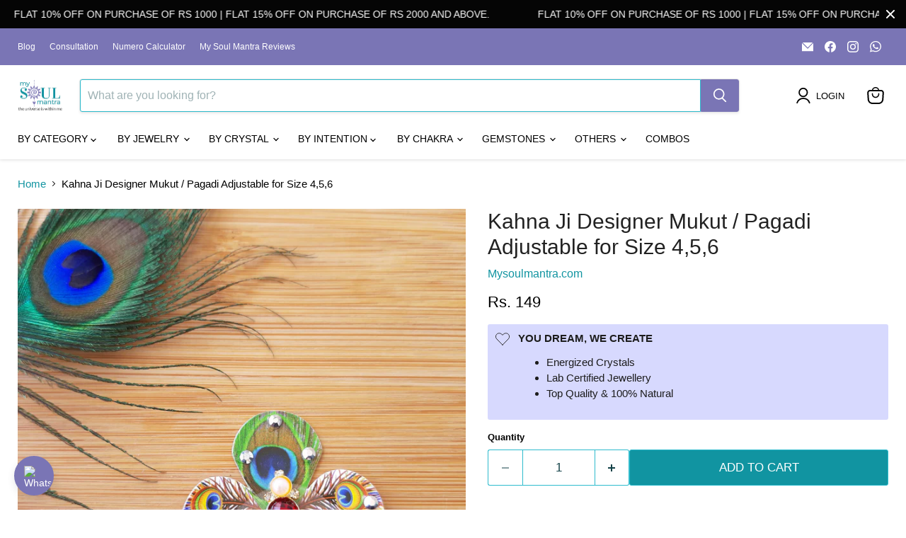

--- FILE ---
content_type: text/html; charset=utf-8
request_url: https://www.mysoulmantra.com/collections/all/products/kahna-ji-designer-adjustable-mukut-pagadi-size-no-4-5-6?view=recently-viewed
body_size: 750
content:










  









<div
  class="productgrid--item  imagestyle--natural      productitem--emphasis  product-recently-viewed-card    show-actions--mobile"
  data-product-item
  data-product-quickshop-url="/collections/all/products/kahna-ji-designer-adjustable-mukut-pagadi-size-no-4-5-6"
  
    data-recently-viewed-card
  
>
  <div class="productitem" data-product-item-content>
    
    
    
    

    

    

    <div class="productitem__container">
      <div class="product-recently-viewed-card-time" data-product-handle="kahna-ji-designer-adjustable-mukut-pagadi-size-no-4-5-6">
      <button
        class="product-recently-viewed-card-remove"
        aria-label="close"
        data-remove-recently-viewed
      >
        


                                                                        <svg class="icon-remove "    aria-hidden="true"    focusable="false"    role="presentation"    xmlns="http://www.w3.org/2000/svg" width="10" height="10" viewBox="0 0 10 10" xmlns="http://www.w3.org/2000/svg">      <path fill="currentColor" d="M6.08785659,5 L9.77469752,1.31315906 L8.68684094,0.225302476 L5,3.91214341 L1.31315906,0.225302476 L0.225302476,1.31315906 L3.91214341,5 L0.225302476,8.68684094 L1.31315906,9.77469752 L5,6.08785659 L8.68684094,9.77469752 L9.77469752,8.68684094 L6.08785659,5 Z"></path>    </svg>                                              

      </button>
    </div>

      <div class="productitem__image-container">
        <a
          class="productitem--image-link"
          href="/collections/all/products/kahna-ji-designer-adjustable-mukut-pagadi-size-no-4-5-6"
          tabindex="-1"
          data-product-page-link
        >
          <figure
            class="productitem--image"
            data-product-item-image
            
              style="--product-grid-item-image-aspect-ratio: 1.0;"
            
          >
            
              
              

  
    <noscript data-rimg-noscript>
      <img
        
          src="//www.mysoulmantra.com/cdn/shop/products/20210122_120153_512x512.jpg?v=1611316623"
        

        alt=""
        data-rimg="noscript"
        srcset="//www.mysoulmantra.com/cdn/shop/products/20210122_120153_512x512.jpg?v=1611316623 1x, //www.mysoulmantra.com/cdn/shop/products/20210122_120153_1024x1024.jpg?v=1611316623 2x, //www.mysoulmantra.com/cdn/shop/products/20210122_120153_1536x1536.jpg?v=1611316623 3x, //www.mysoulmantra.com/cdn/shop/products/20210122_120153_1597x1597.jpg?v=1611316623 3.12x"
        class="productitem--image-primary"
        
        
      >
    </noscript>
  

  <img
    
      src="//www.mysoulmantra.com/cdn/shop/products/20210122_120153_512x512.jpg?v=1611316623"
    
    alt=""

    
      data-rimg="lazy"
      data-rimg-scale="1"
      data-rimg-template="//www.mysoulmantra.com/cdn/shop/products/20210122_120153_{size}.jpg?v=1611316623"
      data-rimg-max="1600x1600"
      data-rimg-crop="false"
      
      srcset="data:image/svg+xml;utf8,<svg%20xmlns='http://www.w3.org/2000/svg'%20width='512'%20height='512'></svg>"
    

    class="productitem--image-primary"
    
    
  >



  <div data-rimg-canvas></div>


            

            



























  
  
  

  <span class="productitem__badge productitem__badge--sale"
    data-badge-sales
    style="display: none;"
  >
    <span data-badge-sales-range>
      
        
          Save <span data-price-percent-saved>0</span>%
        
      
    </span>
    <span data-badge-sales-single style="display: none;">
      
        Save <span data-price-percent-saved></span>%
      
    </span>
  </span>

            <span class="visually-hidden">Kahna Ji Designer Mukut / Pagadi Adjustable for Size 4,5,6</span>
          </figure>
        </a>
      </div><div class="productitem--info">
        
          
        

        
          






























<div class="price productitem__price ">
  
    <div
      class="price__compare-at visible"
      data-price-compare-container
    >

      
        <span class="money price__original" data-price-original></span>
      
    </div>


    
      
      <div class="price__compare-at--hidden" data-compare-price-range-hidden>
        
          <span class="visually-hidden">Original price</span>
          <span class="money price__compare-at--min" data-price-compare-min>
            Rs. 149
          </span>
          -
          <span class="visually-hidden">Original price</span>
          <span class="money price__compare-at--max" data-price-compare-max>
            Rs. 149
          </span>
        
      </div>
      <div class="price__compare-at--hidden" data-compare-price-hidden>
        <span class="visually-hidden">Original price</span>
        <span class="money price__compare-at--single" data-price-compare>
          
        </span>
      </div>
    
  

  <div class="price__current price__current--emphasize " data-price-container>

    

    
      
      
      <span class="money" data-price>
        Rs. 149
      </span>
    
    
  </div>

  
    
    <div class="price__current--hidden" data-current-price-range-hidden>
      
        <span class="money price__current--min" data-price-min>Rs. 149</span>
        -
        <span class="money price__current--max" data-price-max>Rs. 149</span>
      
    </div>
    <div class="price__current--hidden" data-current-price-hidden>
      <span class="visually-hidden">Current price</span>
      <span class="money" data-price>
        Rs. 149
      </span>
    </div>
  

  
    
    
    
    

    <div
      class="
        productitem__unit-price
        hidden
      "
      data-unit-price
    >
      <span class="productitem__total-quantity" data-total-quantity></span> | <span class="productitem__unit-price--amount money" data-unit-price-amount></span> / <span class="productitem__unit-price--measure" data-unit-price-measure></span>
    </div>
  

  
</div>


        

        <h2 class="productitem--title">
          <a href="/collections/all/products/kahna-ji-designer-adjustable-mukut-pagadi-size-no-4-5-6" data-product-page-link>
            Kahna Ji Designer Mukut / Pagadi Adjustable for Size 4,5,6
          </a>
        </h2>

        
          
            <span class="productitem--vendor">
              <!-- <a href="/collections/vendors?q=Mysoulmantra.com" title="Mysoulmantra.com">Mysoulmantra.com</a> -->
              Mysoulmantra.com
            </span>
          
        

        

        
          

          
            
          
        

        
          <div class="productitem--description">
            <p>
Designer Stone Mukut for Thakur Ji
Jarkan Stone Work
Size : 4,5,6
</p>

            
          </div>
        
      </div>

      
    </div>
  </div>

  
    <script type="application/json" data-quick-buy-settings>
      {
        "cart_redirection": false,
        "money_format": "Rs. {{amount_no_decimals}}"
      }
    </script>
  
</div>


--- FILE ---
content_type: text/javascript
request_url: https://cdn.shopify.com/extensions/019b932e-f177-77a4-8cd9-86ae93d3a9f6/production-shopgracias-extensions-401/assets/vizup_ultimate.min.js
body_size: -351
content:
export{Z as default}from"./VizupUltimate-f0316a3b.min.js";


--- FILE ---
content_type: text/javascript
request_url: https://cdn.shopify.com/extensions/019b932e-f177-77a4-8cd9-86ae93d3a9f6/production-shopgracias-extensions-401/assets/BannerSliderComponent-4ef84762.min.js
body_size: 3657
content:
import{S as e,i,s as t,e as n,x as o,w as s,F as a,m as l,n as p,b as u,o as r,y as c,p as d,a as _,D as m,t as v,E as g,j as f,z,r as h,A as w,l as b,q as y,C as x,J as $,I as k}from"./VizupUltimate-f0316a3b.min.js";import{e as j}from"./each-15deb9dd.min.js";import{a as S,b as q,m as E,d as I,e as P,u as T,h as A,f as O}from"./core-utils-1961a380.min.js";import C from"./embla-carousel.esm-a88b7fee.min.js";import{I as F,P as N,e as L,S as U,a as V,C as W,b as B}from"./Icon-cb84114c.min.js";function D(e){let i,t,o,a,p;return t=new F({props:{src:e[5]?U:V,size:"20",class:"vizup-text-white"}}),{c(){i=n("div"),s(t.$$.fragment),l(i,"class","banner-sound-toggle vizup-flex vizup-justify-center vizup-items-center vizup-w-12 vizup-h-12 vizup-rounded-[100%] vizup-cursor-pointer vizup-bg-black/30"),l(i,"role","presentation"),l(i,"aria-label","mute-unmute")},m(n,s){u(n,i,s),c(t,i,null),o=!0,a||(p=d(i,"click",e[6]),a=!0)},p(e,i){const n={};32&i&&(n.src=e[5]?U:V),t.$set(n)},i(e){o||(_(t.$$.fragment,e),o=!0)},o(e){v(t.$$.fragment,e),o=!1},d(e){e&&f(i),z(t),a=!1,p()}}}function J(e){let i,t,s,a=e[0].customisation_config.custom_title&&M(e),c=e[0].customisation_config.custom_caption&&R(e),d=e[0].customisation_config.shoppable_url&&e[0].customisation_config.shoppable_label&&G(e);return{c(){i=n("div"),a&&a.c(),t=o(),c&&c.c(),s=o(),d&&d.c(),l(i,"class","vizup-banner-content-overlay vizup-absolute vizup-top-1/2 vizup-left-1/2 vizup-transform vizup--translate-x-1/2 vizup--translate-y-1/2 vizup-z-20 vizup-text-center"),p(i,"transform","translate(-50%, -50%)")},m(e,n){u(e,i,n),a&&a.m(i,null),r(i,t),c&&c.m(i,null),r(i,s),d&&d.m(i,null)},p(e,n){e[0].customisation_config.custom_title?a?a.p(e,n):(a=M(e),a.c(),a.m(i,t)):a&&(a.d(1),a=null),e[0].customisation_config.custom_caption?c?c.p(e,n):(c=R(e),c.c(),c.m(i,s)):c&&(c.d(1),c=null),e[0].customisation_config.shoppable_url&&e[0].customisation_config.shoppable_label?d?d.p(e,n):(d=G(e),d.c(),d.m(i,null)):d&&(d.d(1),d=null)},d(e){e&&f(i),a&&a.d(),c&&c.d(),d&&d.d()}}}function M(e){let i,t,o=e[0].customisation_config.custom_title+"";return{c(){i=n("h3"),t=b(o),l(i,"class","vizup-banner-custom-title vizup-text-white vizup-font-semibold vizup-text-lg vizup-mb-2 vizup-drop-shadow-lg")},m(e,n){u(e,i,n),r(i,t)},p(e,i){1&i&&o!==(o=e[0].customisation_config.custom_title+"")&&y(t,o)},d(e){e&&f(i)}}}function R(e){let i,t,o=e[0].customisation_config.custom_caption+"";return{c(){i=n("p"),t=b(o),l(i,"class","vizup-banner-custom-caption vizup-text-white vizup-text-sm vizup-mb-3 vizup-drop-shadow-lg")},m(e,n){u(e,i,n),r(i,t)},p(e,i){1&i&&o!==(o=e[0].customisation_config.custom_caption+"")&&y(t,o)},d(e){e&&f(i)}}}function G(e){let i,t,o,s=e[0].customisation_config.shoppable_label+"";return{c(){i=n("a"),t=b(s),l(i,"href",o=e[0].customisation_config.shoppable_url),l(i,"target","_blank"),l(i,"rel","noopener noreferrer"),l(i,"class","vizup-banner-cta-button vizup-inline-block vizup-px-4 vizup-py-2 vizup-rounded-md vizup-font-medium vizup-text-sm vizup-transition-colors vizup-shadow-lg"),p(i,"background-color",e[2].brand_primary_color||"#000000"),p(i,"color",e[2].brand_secondary_color||"#ffffff")},m(e,n){u(e,i,n),r(i,t)},p(e,n){1&n&&s!==(s=e[0].customisation_config.shoppable_label+"")&&y(t,s),1&n&&o!==(o=e[0].customisation_config.shoppable_url)&&l(i,"href",o),4&n&&p(i,"background-color",e[2].brand_primary_color||"#000000"),4&n&&p(i,"color",e[2].brand_secondary_color||"#ffffff")},d(e){e&&f(i)}}}function H(e){let i,t,w,b,y,x,$,k,j,S,q,E,I,P,T,A;q=new F({props:{src:e[4]?N:L,size:"24",class:"vizup-text-white"}});let O=!e[2].hide_speaker_icon&&D(e),C=e[0].customisation_config&&(e[0].customisation_config.custom_title||e[0].customisation_config.custom_caption||e[0].customisation_config.shoppable_url)&&J(e);return{c(){i=n("div"),t=n("div"),w=n("video"),b=n("source"),x=n("track"),k=o(),j=n("div"),S=n("div"),s(q.$$.fragment),E=o(),O&&O.c(),I=o(),C&&C.c(),a(b.src,y=e[0].video_url)||l(b,"src",y),l(b,"type","video/mp4"),l(x,"kind","captions"),w.loop=!0,w.autoplay=!0,w.muted=$=!e[1]||e[5],w.playsInline=!0,l(w,"x-webkit-airplay","deny"),l(w,"disableremoteplayback","true"),l(w,"class","lazy vizup-relative"),p(w,"width","100%"),p(w,"border-radius",(e[2].border_radius??0)+"px"),p(w,"object-fit","contain"),l(w,"data-idx",e[3]),l(t,"role","presentation"),l(t,"data-idx",e[3]),l(t,"class","vizup-flex vizup-justify-center vizup-w-full vizup-h-full vizup-cursor-pointer"),l(S,"role","presentation"),l(S,"class","banner-play-toggle vizup-flex vizup-justify-center vizup-items-center vizup-w-12 vizup-h-12 vizup-rounded-[100%] vizup-cursor-pointer vizup-bg-black/30"),l(S,"aria-label","play-pause"),l(j,"class","banner-video-controls vizup-absolute vizup-bottom-4 vizup-left-4 vizup-right-4 vizup-flex vizup-justify-between vizup-items-end vizup-z-10"),l(i,"class","banner-video-slide embla__slide vizup-relative vizup-flex vizup-flex-col vizup-items-center"),p(i,"width",(e[2].width_percentage??100)+"%"),p(i,"height","100%"),p(i,"max-height",e[2].max_height_in_px?e[2].max_height_in_px+"px":"100%"),p(i,"border-radius",(e[2].border_radius??0)+"px")},m(n,o){u(n,i,o),r(i,t),r(t,w),r(w,b),r(w,x),r(i,k),r(i,j),r(j,S),c(q,S,null),r(j,E),O&&O.m(j,null),r(i,I),C&&C.m(i,null),P=!0,T||(A=[d(t,"click",e[6]),d(t,"keyup",e[6]),d(S,"click",e[7])],T=!0)},p(e,[n]){(!P||1&n&&!a(b.src,y=e[0].video_url))&&l(b,"src",y),(!P||34&n&&$!==($=!e[1]||e[5]))&&(w.muted=$),(!P||4&n)&&p(w,"border-radius",(e[2].border_radius??0)+"px"),(!P||8&n)&&l(w,"data-idx",e[3]),(!P||8&n)&&l(t,"data-idx",e[3]);const o={};16&n&&(o.src=e[4]?N:L),q.$set(o),e[2].hide_speaker_icon?O&&(m(),v(O,1,1,(()=>{O=null})),g()):O?(O.p(e,n),4&n&&_(O,1)):(O=D(e),O.c(),_(O,1),O.m(j,null)),e[0].customisation_config&&(e[0].customisation_config.custom_title||e[0].customisation_config.custom_caption||e[0].customisation_config.shoppable_url)?C?C.p(e,n):(C=J(e),C.c(),C.m(i,null)):C&&(C.d(1),C=null),(!P||4&n)&&p(i,"width",(e[2].width_percentage??100)+"%"),(!P||4&n)&&p(i,"max-height",e[2].max_height_in_px?e[2].max_height_in_px+"px":"100%"),(!P||4&n)&&p(i,"border-radius",(e[2].border_radius??0)+"px")},i(e){P||(_(q.$$.fragment,e),_(O),P=!0)},o(e){v(q.$$.fragment,e),v(O),P=!1},d(e){e&&f(i),z(q),O&&O.d(),C&&C.d(),T=!1,h(A)}}}function K(e,i,t){let{story:n={}}=i,{is_active_slide:o}=i,{widget_pk:s}=i,{settings:a}=i,{video_idx:l}=i,{is_playing:p}=i;let{is_muted:u=!0}=i;let r={};S.subscribe((e=>{r=e[s]}));const c=w();return e.$$set=e=>{"story"in e&&t(0,n=e.story),"is_active_slide"in e&&t(1,o=e.is_active_slide),"widget_pk"in e&&t(8,s=e.widget_pk),"settings"in e&&t(2,a=e.settings),"video_idx"in e&&t(3,l=e.video_idx),"is_playing"in e&&t(4,p=e.is_playing),"is_muted"in e&&t(5,u=e.is_muted)},[n,o,a,l,p,u,function(){c("event_toggle_mute");let e={shop_name:r.shop_name,widget_type:r.widget_type,widget_pk_name:r.widget_pk_name,widget_pk:r.widget_pk,wizup_sid:r.wizup_sid,video_pk:n.video_pk,event_type:"video_view",analytics_metadata:{href:window.location.href,templatename:r.templatename}};setTimeout((()=>{q(e)}),2e3)},function(){c("event_toggle_pause")},s,undefined,undefined]}class Q extends e{constructor(e){super(),i(this,e,K,H,t,{story:0,is_active_slide:1,widget_pk:8,settings:2,video_idx:3,is_playing:4,remaining_slides_to_show:9,is_muted:5,sliderable_banner:10})}get remaining_slides_to_show(){return this.$$.ctx[9]}get sliderable_banner(){return this.$$.ctx[10]}}function X(e,i,t){const n=e.slice();return n[25]=i[t],n[27]=t,n}function Y(e){let i,t,a,d,m;return a=new Q({props:{widget_pk:e[3],is_muted:e[4],story:e[25],settings:e[1],is_playing:e[5],video_idx:e[27],is_active_slide:e[2]===e[27]}}),a.$on("event_toggle_mute",e[7]),a.$on("event_toggle_pause",e[8]),a.$on("scroll_prev",e[9]),a.$on("scroll_next",e[10]),{c(){i=n("div"),t=n("div"),s(a.$$.fragment),d=o(),l(t,"class","vizup-relative vizup-flex vizup-items-center vizup-w-full"),l(i,"class","vizup-flex vizup-justify-center vizup-min-w-full vizup-h-full"),p(i,"padding-top",(e[1].top_padding??0)+"px"),p(i,"padding-bottom",(e[1].bottom_padding??0)+"px"),p(i,"padding-left",(e[1].sides_padding_x??0)+"px"),p(i,"padding-right",(e[1].sides_padding_x??0)+"px")},m(e,n){u(e,i,n),r(i,t),c(a,t,null),r(i,d),m=!0},p(e,t){const n={};8&t&&(n.widget_pk=e[3]),16&t&&(n.is_muted=e[4]),1&t&&(n.story=e[25]),2&t&&(n.settings=e[1]),32&t&&(n.is_playing=e[5]),4&t&&(n.is_active_slide=e[2]===e[27]),a.$set(n),(!m||2&t)&&p(i,"padding-top",(e[1].top_padding??0)+"px"),(!m||2&t)&&p(i,"padding-bottom",(e[1].bottom_padding??0)+"px"),(!m||2&t)&&p(i,"padding-left",(e[1].sides_padding_x??0)+"px"),(!m||2&t)&&p(i,"padding-right",(e[1].sides_padding_x??0)+"px")},i(e){m||(_(a.$$.fragment,e),m=!0)},o(e){v(a.$$.fragment,e),m=!1},d(e){e&&f(i),z(a)}}}function Z(e){let i,t,a,w,b,y,$,k,S,q,E,I,P,T,A,O=j(e[0]),C=[];for(let i=0;i<O.length;i+=1)C[i]=Y(X(e,O,i));const N=e=>v(C[e],1,1,(()=>{C[e]=null}));return $=new F({props:{src:W,size:"26","stroke-width":"2",class:"vizup-text-gray-900"}}),E=new F({props:{src:B,size:"26","stroke-width":"2",class:"vizup-text-gray-900"}}),{c(){i=n("div"),t=n("div"),a=n("div");for(let e=0;e<C.length;e+=1)C[e].c();w=o(),b=n("div"),y=n("div"),s($.$$.fragment),S=o(),q=n("div"),s(E.$$.fragment),l(a,"class","embla__container vizup-flex vizup-gap-1 vizup-h-full vizup-w-full svelte-ew1wf3"),l(y,"role","presentation"),l(y,"aria-label","Previous slide"),p(y,"background","rgba(250, 242, 242, 0.5)"),l(y,"class",k="banner-arrow-left vizup-flex vizup-justify-center vizup-items-center vizup-border-none vizup-w-11 vizup-h-11 vizup-cursor-pointer vizup-rounded-[100%] vizup-ml-4 vizup-pointer-events-auto "+(0===e[2]&&!1===e[1].enable_loop||1==e[0].length?"vizup-hidden":"")),l(q,"role","presentation"),l(q,"aria-label","Next slide"),p(q,"background","rgba(250, 242, 242, 0.5)"),l(q,"class",I="banner-arrow-right vizup-flex vizup-justify-center vizup-items-center vizup-border-none vizup-w-11 vizup-h-11 vizup-cursor-pointer vizup-rounded-[100%] vizup-mr-4 vizup-pointer-events-auto "+(e[0].length-1-e[2]==0&&!1===e[1].enable_loop||1===e[0].length?"vizup-hidden":"")),l(b,"class","banner-navigation-arrows vizup-absolute vizup-flex vizup-justify-between vizup-items-center vizup-w-full vizup-h-full vizup-pointer-events-none vizup-z-10"),l(t,"class","vizup-relative vizup-flex vizup-w-full vizup-h-full vizup-box-border"),l(i,"class","vizup-w-full vizup-h-full vizup-overflow-hidden")},m(n,o){u(n,i,o),r(i,t),r(t,a);for(let e=0;e<C.length;e+=1)C[e]&&C[e].m(a,null);r(t,w),r(t,b),r(b,y),c($,y,null),r(b,S),r(b,q),c(E,q,null),e[18](t),P=!0,T||(A=[d(y,"click",e[9]),d(q,"click",e[10])],T=!0)},p(e,[i]){if(1983&i){let t;for(O=j(e[0]),t=0;t<O.length;t+=1){const n=X(e,O,t);C[t]?(C[t].p(n,i),_(C[t],1)):(C[t]=Y(n),C[t].c(),_(C[t],1),C[t].m(a,null))}for(m(),t=O.length;t<C.length;t+=1)N(t);g()}(!P||7&i&&k!==(k="banner-arrow-left vizup-flex vizup-justify-center vizup-items-center vizup-border-none vizup-w-11 vizup-h-11 vizup-cursor-pointer vizup-rounded-[100%] vizup-ml-4 vizup-pointer-events-auto "+(0===e[2]&&!1===e[1].enable_loop||1==e[0].length?"vizup-hidden":"")))&&l(y,"class",k),(!P||7&i&&I!==(I="banner-arrow-right vizup-flex vizup-justify-center vizup-items-center vizup-border-none vizup-w-11 vizup-h-11 vizup-cursor-pointer vizup-rounded-[100%] vizup-mr-4 vizup-pointer-events-auto "+(e[0].length-1-e[2]==0&&!1===e[1].enable_loop||1===e[0].length?"vizup-hidden":"")))&&l(q,"class",I)},i(e){if(!P){for(let e=0;e<O.length;e+=1)_(C[e]);_($.$$.fragment,e),_(E.$$.fragment,e),P=!0}},o(e){C=C.filter(Boolean);for(let e=0;e<C.length;e+=1)v(C[e]);v($.$$.fragment,e),v(E.$$.fragment,e),P=!1},d(t){t&&f(i),x(C,t),z($),z(E),e[18](null),T=!1,h(A)}}}function ee(e,i,t){let{sgwidgetElm:n}=i,{sgshop_origin:o}=i,{sg_widget_pk:s}=i,{product_id:a}=i,{collection_id:l}=i,{templatename:p}=i,{widgetname:u}=i;E.set(o);const r="https://app.shopgracias.com";let c,d,_,m,v=[],g=[],f={},z=0,h=!0,w=!0;return $((()=>{!function(){I();let e={widget_type:"banner_type",shop:o,wizup_sid:P("wizup_sid")};a&&(e.product_id=a);l&&(e.collection_id=l);s&&(e.widget_pk=s);p&&(e.templatename=p);u&&(e.widget_id=u);e.active_market=window.Shopify.locale,fetch(`${r}/widgets/videos_api/?${new URLSearchParams(e)}`).then((e=>{if(e.ok)return e.json();throw e})).then((async e=>{const i=n.querySelector(".dummy-cards");i&&(i.style.opacity="0",setTimeout((()=>{i.style.display="none"}),300)),v=e.videostoriesv1,t(0,g=[...v]),t(1,f=e.settingsv1),t(3,c=e.widget.pk),S.update((i=>({...i,[c]:{...i[c],shop_name:o,widget_type:e.widget.widget_type,widget_pk_name:e.widget.pk+"__"+e.widget.widget_name,widget_pk:c,widget_name:e.widget.widget_name,wizup_sid:P("wizup_sid"),templatename:p,product_id:a,collection_id:l}}))),T.set({...e.user_info,feature_flags:e.user_info?.feature_flags||[],storefront_token:e.user_info?.storefront_token||"",shopify_locales:e.user_info?.shopify_locales||[],primary_locale:e.user_info?.primary_locale||""}),A();if(window.innerWidth<=768)for(const e in f)if(e.startsWith("mobile$_")){const i=e.replace("mobile$_","");t(1,f[i]=f[e],f)}let s=[];for(let e of v)s.push(...e.products.map((e=>e.product_id)));O(s),await async function(){const e=[];if(f.enable_autoplay&&g.length>1)try{const{default:i}=await import("./embla-carousel-autoplay.esm-51a1f32b.min.js");m=i({delay:f.autoplay_delay||4e3,stopOnInteraction:!0,stopOnMouseEnter:!1,stopOnFocusIn:!0,stopOnLastSnap:!1}),e.push(m)}catch(e){console.warn("Failed to load autoplay plugin:",e)}d=new C(_,{slidesPerView:1,loop:!0===f.enable_loop},e),d.on("select",(()=>{const e=d.selectedScrollSnap();t(2,z=e);const i=_.querySelectorAll(".embla__slide")[e];if(i){const e=i.querySelector("video");e?(e.currentTime=0,e.play()):console.error("No video element found in active slide")}}))}()})).catch((e=>{const i=n.querySelector(".dummy-cards");i&&(i.style.opacity="0",setTimeout((()=>{i.style.display="none"}),300)),console.warn(e)}))}()})),e.$$set=e=>{"sgwidgetElm"in e&&t(11,n=e.sgwidgetElm),"sgshop_origin"in e&&t(12,o=e.sgshop_origin),"sg_widget_pk"in e&&t(13,s=e.sg_widget_pk),"product_id"in e&&t(14,a=e.product_id),"collection_id"in e&&t(15,l=e.collection_id),"templatename"in e&&t(16,p=e.templatename),"widgetname"in e&&t(17,u=e.widgetname)},[g,f,z,c,h,w,_,function(){if(t(4,h=!h),!h){const e=_.querySelectorAll(".embla__slide")[z];if(e){const i=e.querySelector("video");i&&(i.currentTime=0,i.play(),t(5,w=!0))}}},function(){const e=_.querySelectorAll(".embla__slide")[z].querySelector("video");w?(e.pause(),t(5,w=!1)):(e.play(),t(5,w=!0))},function(){d&&d.scrollPrev()},function(){d&&d.scrollNext()},n,o,s,a,l,p,u,function(e){k[e?"unshift":"push"]((()=>{_=e,t(6,_)}))}]}class ie extends e{constructor(e){super(),i(this,e,ee,Z,t,{sgwidgetElm:11,sgshop_origin:12,sg_widget_pk:13,product_id:14,collection_id:15,templatename:16,widgetname:17})}}export{ie as default};


--- FILE ---
content_type: text/javascript; charset=utf-8
request_url: https://www.mysoulmantra.com/products/kahna-ji-designer-adjustable-mukut-pagadi-size-no-4-5-6.js
body_size: 180
content:
{"id":6170522484912,"title":"Kahna Ji Designer Mukut \/ Pagadi Adjustable for Size 4,5,6","handle":"kahna-ji-designer-adjustable-mukut-pagadi-size-no-4-5-6","description":"\u003cul\u003e\n\u003cli\u003eDesigner Stone Mukut for Thakur Ji\u003c\/li\u003e\n\u003cli\u003eJarkan Stone Work\u003c\/li\u003e\n\u003cli\u003eSize : 4,5,6\u003c\/li\u003e\n\u003c\/ul\u003e","published_at":"2022-08-16T20:01:34+05:30","created_at":"2021-01-22T17:24:21+05:30","vendor":"Mysoulmantra.com","type":"Kanhaji \/ Accessories","tags":[],"price":14900,"price_min":14900,"price_max":14900,"available":true,"price_varies":false,"compare_at_price":null,"compare_at_price_min":0,"compare_at_price_max":0,"compare_at_price_varies":false,"variants":[{"id":37997805830320,"title":"Default Title","option1":"Default Title","option2":null,"option3":null,"sku":"ABKM22011554","requires_shipping":true,"taxable":true,"featured_image":null,"available":true,"name":"Kahna Ji Designer Mukut \/ Pagadi Adjustable for Size 4,5,6","public_title":null,"options":["Default Title"],"price":14900,"weight":0,"compare_at_price":null,"inventory_management":"shopify","barcode":null,"requires_selling_plan":false,"selling_plan_allocations":[]}],"images":["\/\/cdn.shopify.com\/s\/files\/1\/0520\/5295\/1216\/products\/20210122_120153.jpg?v=1611316623"],"featured_image":"\/\/cdn.shopify.com\/s\/files\/1\/0520\/5295\/1216\/products\/20210122_120153.jpg?v=1611316623","options":[{"name":"Title","position":1,"values":["Default Title"]}],"url":"\/products\/kahna-ji-designer-adjustable-mukut-pagadi-size-no-4-5-6","media":[{"alt":null,"id":15536438575280,"position":1,"preview_image":{"aspect_ratio":1.0,"height":1600,"width":1600,"src":"https:\/\/cdn.shopify.com\/s\/files\/1\/0520\/5295\/1216\/products\/20210122_120153.jpg?v=1611316623"},"aspect_ratio":1.0,"height":1600,"media_type":"image","src":"https:\/\/cdn.shopify.com\/s\/files\/1\/0520\/5295\/1216\/products\/20210122_120153.jpg?v=1611316623","width":1600}],"requires_selling_plan":false,"selling_plan_groups":[]}

--- FILE ---
content_type: application/javascript; charset=UTF-8
request_url: https://app.sagepilot.ai/whatsapp-widget.js
body_size: 6913
content:
(function () {
  // Helper function to get the base URL of the currently executing script
  function getScriptBaseUrl() {
    // Check for currentScript first (modern browsers)
    if (document.currentScript && document.currentScript.src) {
      try {
        const scriptUrl = new URL(document.currentScript.src);
        return scriptUrl.origin; // e.g., 'https://yourserver.com'
      } catch (e) {
        console.error("WhatsApp Widget: Could not parse currentScript URL.", e);
      }
    }
    // Fallback for older browsers: find the script tag by a known part of its name
    const scripts = document.getElementsByTagName('script');
    const scriptName = '/whatsapp-widget.js'; // The name of this script file
    const currentScript = Array.from(scripts).find(script => script.src && script.src.includes(scriptName));

    if (currentScript && currentScript.src) {
      try {
        const scriptUrl = new URL(currentScript.src);
        return scriptUrl.origin;
      } catch (e) {
        console.error("WhatsApp Widget: Could not parse script URL from fallback.", e);
        return null;
      }
    }
    console.error("WhatsApp Widget: Could not find the script tag.");
    return null; // Fallback or error handling needed
  }

  function initWhatsAppWidget({
    phoneNumber,
    position = 'right', // 'left' or 'right'
    themeColor = '#006954', // Default theme color - WhatsApp green
    logoUrl,

    buttonText = 'Chat on WhatsApp',
    welcomeMessage = 'Need help? Chat with us on WhatsApp!',
    bottomPadding = 20, // Distance from bottom in pixels
    responseTime = 'Team typically replies in a few minutes', // Default response time text

    ctaIconSvgs = { // SVGs for the CTA button
      black: `<?xml version="1.0" encoding="UTF-8"?><svg width="16px" height="16px" viewBox="0 0 24 24" stroke-width="1.5" fill="none" xmlns="http://www.w3.org/2000/svg" color="#000000"><path fill-rule="evenodd" clip-rule="evenodd" d="M12 1.25C17.9371 1.25 22.75 6.06294 22.75 12C22.75 17.9371 17.9371 22.75 12 22.75C10.1409 22.75 8.39016 22.2775 6.86335 21.4455L2.12395 22.2397C1.88692 22.2794 1.6452 22.2031 1.47391 22.0345C1.30261 21.8659 1.2225 21.6255 1.25845 21.3878L2.05878 16.0977C1.53735 14.8339 1.25001 13.4496 1.25001 12C1.25001 6.06294 6.06295 1.25 12 1.25ZM7.94309 6.7002C7.20774 6.7002 6.599 7.32056 6.71374 8.08595C6.929 9.52188 7.56749 12.1676 9.46536 14.0799C11.4494 16.0789 14.2876 16.9343 15.8259 17.2715C16.6211 17.4459 17.3 16.8158 17.3 16.0387V14.2151C17.3 14.0909 17.2235 13.9796 17.1076 13.935L15.1475 13.1825C15.0949 13.1623 15.0377 13.1573 14.9824 13.1681L13.0048 13.5542C11.7304 12.894 10.958 12.1532 10.4942 11.0387L10.867 9.02365C10.8769 8.97021 10.8721 8.91508 10.8531 8.86416L10.1182 6.89529C10.0744 6.77797 9.96233 6.7002 9.83711 6.7002H7.94309Z" fill="currentColor"></path></svg>`,
      white: `<?xml version="1.0" encoding="UTF-8"?><svg width="16px" height="16px" viewBox="0 0 24 24" stroke-width="1.5" fill="none" xmlns="http://www.w3.org/2000/svg" color="#ffffff"><path d="M22 12C22 17.5228 17.5228 22 12 22C10.1786 22 8.47087 21.513 7 20.6622L2 21.5L2.83209 16C2.29689 14.7751 2 13.4222 2 12C2 6.47715 6.47715 2 12 2C17.5228 2 22 6.47715 22 12Z" stroke="currentColor" stroke-width="1.5" stroke-linecap="round" stroke-linejoin="round"></path><path d="M12.9604 13.8683L15.0399 13.4624L17 14.2149V16.0385C17 16.6449 16.4783 17.1073 15.8901 16.9783C14.3671 16.6444 11.5997 15.8043 9.67826 13.8683C7.84859 12.0248 7.22267 9.45734 7.01039 8.04128C6.92535 7.47406 7.3737 7 7.94306 7H9.83707L10.572 8.96888L10.1832 11.0701" stroke="currentColor" stroke-width="1.5" stroke-linecap="round" stroke-linejoin="round"></path></svg>`
    },
    closeIconSvg = `<?xml version="1.0" encoding="UTF-8"?><svg width="24px" height="24px" stroke-width="1.5" viewBox="0 0 24 24" fill="none" xmlns="http://www.w3.org/2000/svg" color="#000000"><path d="M6.75827 17.2426L12.0009 12M17.2435 6.75736L12.0009 12M12.0009 12L6.75827 6.75736M12.0009 12L17.2435 17.2426" stroke="currentColor" stroke-width="1.5" stroke-linecap="round" stroke-linejoin="round"></path></svg>`
  }) {
    if (!phoneNumber) {
      console.error("WhatsApp Widget: Phone number is required.");
      return;
    }

    // Simple validation for hex color
    const isValidHex = /^#([0-9A-F]{3}){1,2}$/i.test(themeColor);
    const finalThemeColor = isValidHex ? themeColor : '#006954'; // Fallback to WhatsApp green
    
    // Create a slightly darker version of the theme color for hover states
    const darkerThemeColor = adjustColorBrightness(finalThemeColor, -15); // 15% darker
    
    // Determine if we should use black or white text based on the theme color's luminance
    const luminance = calculateLuminance(finalThemeColor);
    const contrastTextColor = luminance > 0.5 ? '#000000' : '#ffffff'; // Use black for light backgrounds, white for dark backgrounds
    const ctaIconSvg = luminance > 0.5 ? (ctaIconSvgs.black || '') : (ctaIconSvgs.white || ''); // Choose SVG based on contrast

    const styleTag = `
      <style>
        :root {
          --wa-theme-primary: ${finalThemeColor};
          --wa-theme-darker: ${darkerThemeColor};
          --wa-theme-lighter: ${adjustColorBrightness(finalThemeColor, 15)}; /* 15% lighter */
          --wa-whatsapp-green: #25D366;
          --wa-whatsapp-green-darker: #1ea952;
          --wa-text-primary: #0a2540;
          --wa-text-secondary: #425466;
          --wa-text-light: #687792;
          --wa-white: #ffffff;
          --wa-black: #000000;
          --wa-contrast-text: ${contrastTextColor};
          --wa-border-color: ${finalThemeColor}; /* Changed to theme color */
          --wa-shadow-sm: 0 1px 3px rgba(0, 0, 0, 0.06);
          --wa-shadow-md: 0 4px 12px rgba(0, 0, 0, 0.1);
          --wa-shadow-lg: 0 6px 24px rgba(0, 0, 0, 0.12);
          --wa-radius-sm: 6px;
          --wa-radius-md: 8px;
          --wa-radius-lg: 12px;
          --wa-radius-full: 9999px;
          --wa-font-family: 'Inter', -apple-system, BlinkMacSystemFont, 'Segoe UI', Roboto, Oxygen, Ubuntu, Cantarell, 'Open Sans', 'Helvetica Neue', sans-serif !important;
        }
        
        @keyframes wa-pulse {
          0% { transform: scale(1); }
          50% { transform: scale(1.05); }
          100% { transform: scale(1); }
        }
        
        @keyframes wa-spin {
          0% { transform: rotate(0deg); }
          100% { transform: rotate(360deg); }
        }
        
        @keyframes wa-bounce-in {
          0% { 
            transform: scale(0.3) rotate(-180deg);
            opacity: 0;
          }
          50% { 
            transform: scale(1.1) rotate(-90deg);
            opacity: 0.8;
          }
          100% { 
            transform: scale(1) rotate(0deg);
            opacity: 1;
          }
        }
        
        @keyframes wa-bounce-out {
          0% { 
            transform: scale(1) rotate(0deg);
            opacity: 1;
          }
          50% { 
            transform: scale(1.1) rotate(90deg);
            opacity: 0.8;
          }
          100% { 
            transform: scale(0.3) rotate(180deg);
            opacity: 0;
          }
        }

        #whatsapp-widget-container {
          position: fixed !important;
          bottom: ${bottomPadding}px !important;
          ${position}: 20px !important;
          z-index: 995 !important;
          display: flex !important;
          flex-direction: column !important;
          align-items: ${position === 'right' ? 'flex-end' : 'flex-start'} !important;
          font-family: var(--wa-font-family);
          font-size: 14px !important;
          line-height: 1.5 !important;
          box-sizing: border-box !important;
        }

        #whatsapp-trigger-button {
          background-color: var(--wa-theme-primary) !important; /* Use theme color */
          color: var(--wa-contrast-text) !important; /* Use contrast text color */
          width: 56px !important;
          height: 56px !important;
          border-radius: var(--wa-radius-full) !important;
          border: 2px solid var(--wa-border-color) !important; /* Changed to theme color with larger width */
          cursor: pointer !important;
          display: flex !important;
          align-items: center !important;
          justify-content: center !important;
          box-shadow: var(--wa-shadow-md) !important;
          transition: all 0.3s cubic-bezier(0.16, 1, 0.3, 1) !important; /* Improved animation curve */
          position: relative !important;
          overflow: hidden !important;
          z-index: 990 !important;
        }

        #whatsapp-trigger-button:hover {
          transform: translateY(-3px) !important;
          box-shadow: 0 8px 32px rgba(0,0,0,0.16) !important;
          border-color: var(--wa-theme-lighter) !important;
          animation: wa-pulse 2s infinite ease-in-out !important;
        }

        #whatsapp-trigger-button img,
        #whatsapp-trigger-button svg {
          display: block !important; /* Ensure image displays */
          width: 28px !important;
          height: 28px !important;
          object-fit: contain !important;
          transition: transform 0.3s ease !important;
          filter: none !important; /* Override potential host styles */
        }
        
        #whatsapp-trigger-button .wa-btn-icon {
          position: absolute !important;
          top: 50% !important;
          left: 50% !important;
          transform: translate(-50%, -50%) !important;
          transition: all 0.4s cubic-bezier(0.34, 1.56, 0.64, 1) !important;
        }
        
        #whatsapp-trigger-button .wa-btn-icon.whatsapp-icon {
          opacity: 1 !important;
          transform: translate(-50%, -50%) scale(1) rotate(0deg) !important;
        }
        
        #whatsapp-trigger-button .wa-btn-icon.close-icon {
          opacity: 0 !important;
          transform: translate(-50%, -50%) scale(0.3) rotate(-180deg) !important;
        }
        
        #whatsapp-trigger-button.is-active .wa-btn-icon.whatsapp-icon {
          opacity: 0 !important;
          transform: translate(-50%, -50%) scale(0.3) rotate(180deg) !important;
        }
        
        #whatsapp-trigger-button.is-active .wa-btn-icon.close-icon {
          opacity: 1 !important;
          transform: translate(-50%, -50%) scale(1) rotate(0deg) !important;
        }
        
        #whatsapp-trigger-button.is-active .wa-btn-icon.close-icon:hover {
          animation: wa-spin 0.6s ease-in-out !important;
        }

        #whatsapp-popup {
          position: fixed !important;
          bottom: ${bottomPadding + 68}px !important; /* Adjusted spacing */
          ${position}: 20px !important;
          width: 320px !important;
          background-color: var(--wa-white) !important;
          border-radius: var(--wa-radius-lg) !important;
          box-shadow: var(--wa-shadow-lg) !important;
          color: var(--wa-text-primary) !important;
          font-family: var(--wa-font-family);
          z-index: 10000 !important;
          overflow: hidden !important;
          transform-origin: bottom ${position} !important;
          border: 2px solid var(--wa-border-color) !important; /* Changed to theme color with larger width */
          display: none;
          opacity: 0;
          box-sizing: border-box !important;
        }

        .whatsapp-popup-content {
          padding: 20px !important;
          text-align: left !important;
          box-sizing: border-box !important;
          position: relative !important;
        }

        #whatsapp-close-popup {
            position: absolute !important;
            top: 10px !important;
            right: 10px !important;
            background: none !important;
            border: none !important;
            color: var(--wa-text-secondary) !important;
            opacity: 0.6 !important;
            cursor: pointer !important;
            font-size: 24px !important;
            padding: 4px !important;
            line-height: 1 !important;
            width: 32px !important;
            height: 32px !important;
            display: flex !important;
            align-items: center !important;
            justify-content: center !important;
            border-radius: var(--wa-radius-sm) !important;
            transition: all 0.3s cubic-bezier(0.34, 1.56, 0.64, 1) !important;
            font-family: var(--wa-font-family);
            z-index: 10001 !important;
        }

        #whatsapp-close-popup:hover {
            opacity: 1 !important;
            background-color: rgba(0,0,0,0.05) !important;
            transform: scale(1.1) !important;
            animation: wa-spin 0.6s ease-in-out !important;
        }
        
        #whatsapp-close-popup:active {
            transform: scale(0.95) !important;
            animation: none !important;
        }

        .whatsapp-popup-content p {
            margin: 0 0 8px 0 !important;
            color: var(--wa-text-secondary) !important;
            font-size: 15px !important;
            line-height: 1.6 !important;
            font-family: var(--wa-font-family);
            font-weight: 500 !important;
            letter-spacing: -0.01em !important;
        }
        
        .whatsapp-popup-content .response-time {
            font-size: 11px !important;
            color: var(--wa-text-light) !important;
            margin: 0 0 25px 0 !important; /* Increased from 20px to 25px to add space above Start Chat button */
            display: flex !important;
            align-items: center !important;
            gap: 6px !important;
        }
        
        .whatsapp-popup-content .response-time::before {
            content: "" !important;
            display: inline-block !important;
            width: 8px !important;
            height: 8px !important;
            background-color: var(--wa-whatsapp-green) !important;
            border-radius: 50% !important;
        }

        .whatsapp-cta-button {
          display: block !important;
          width: 100% !important;
          background-color: var(--wa-theme-primary) !important; /* Use theme color */
          color: var(--wa-contrast-text) !important; /* Use contrast text color */
          padding: 14px 20px !important; /* Slightly bigger padding */
          border: none !important;
          border-radius: var(--wa-radius-md) !important;
          text-align: center !important;
          font-weight: 600 !important;
          font-size: 14px !important;
          cursor: pointer !important;
          text-decoration: none !important;
          transition: all 0.3s cubic-bezier(0.16, 1, 0.3, 1) !important; /* Improved animation curve */
          box-sizing: border-box !important;
          letter-spacing: -0.01em !important;
          font-family: var(--wa-font-family);
          display: inline-flex !important; /* Align icon and text */
          align-items: center !important;
          justify-content: center !important; /* Center content */
          gap: 8px !important; /* Space between icon and text */
          box-shadow: 0 1px 3px rgba(0,0,0,0.1) !important; /* Add subtle shadow */
        }

        .whatsapp-cta-button svg {
            width: 16px !important; /* Adjust size as needed */
            height: 16px !important;
            display: inline-block !important;
            vertical-align: middle !important;
            /* fill/stroke is set to currentColor by SVG */
        }
        
        .whatsapp-cta-button span {
            font-family: var(--wa-font-family);
            font-weight: 600 !important;
            font-size: 14px !important;
        }

        .whatsapp-cta-button:hover {
          background-color: var(--wa-theme-darker) !important;
          transform: translateY(-3px) scale(1.02) !important;
          box-shadow: 0 6px 20px rgba(0,0,0,0.18) !important;
        }
        
        .whatsapp-cta-button:active {
          transform: translateY(-1px) scale(0.98) !important;
          box-shadow: 0 2px 8px rgba(0,0,0,0.12) !important;
          transition-duration: 0.1s !important;
        }

        .whatsapp-powered-by {
          text-align: center !important;
          padding: 8px 20px !important; /* Reduced from 12px to 8px to reduce spacing */
          font-size: 10px !important; /* Reduced from 12px to 10px to scale down */
          color: var(--wa-text-light) !important;
          display: flex !important;
          align-items: center !important;
          justify-content: center !important;
          font-family: var(--wa-font-family);
          border-top: 1px solid rgba(0, 0, 0, 0.05) !important;
          box-sizing: border-box !important;
        }

        .whatsapp-powered-by a {
          color: var(--wa-text-light) !important;
          text-decoration: none !important;
          padding-bottom: 2px !important;
          font-weight: 500 !important;
          display: inline-flex !important;
          align-items: center !important;
          font-family: var(--wa-font-family) !important;
          transition: all 0.2s ease !important;
        }

        .whatsapp-powered-by a:hover {
          color: var(--wa-text-secondary) !important;
          transform: translateY(-1px) !important;
        }

        .whatsapp-powered-by img {
          height: 14px !important; /* Reduced from 16px to 14px to scale down */
          margin-left: 4px !important;
          margin-top: 2px !important;
        }

        /* Basic Responsive */
         @media (max-width: 360px) {
             #whatsapp-popup {
                 width: calc(100vw - 40px) !important;
                 ${position}: 20px !important;
                 right: ${position === 'left' ? 'auto' : '20px'} !important;
                 bottom: ${bottomPadding + 68}px !important;
             }
             #whatsapp-widget-container {
                 ${position}: 0px !important;
                 width: 100% !important;
                 padding: 0 20px !important;
                 box-sizing: border-box !important;
                 align-items: ${position === 'right' ? 'flex-end' : 'flex-start'} !important;
             }
         }
      </style>
    `;

    // --- HTML Elements ---
    const widgetContainer = document.createElement("div");
    widgetContainer.id = "whatsapp-widget-container";

    // Sanitize phone number: remove common chars except '+' at the start
    const sanitizedPhoneNumber = phoneNumber.replace(/[^0-9+]/g, '');

    const baseUrl = getScriptBaseUrl();
    if (!baseUrl) {
      console.error("WhatsApp Widget: Could not determine base URL. Logo might not load correctly.");
    }

    const hardcodedPoweredByText = 'Powered by';
    const hardcodedPoweredByLogoUrl = baseUrl ? `${baseUrl}/logo.svg` : '/logo.svg';
    const hardcodedPoweredByUrl = 'https://sagepilot.ai';
    const poweredByContent = `${hardcodedPoweredByText} <img src="${hardcodedPoweredByLogoUrl}" alt="Logo">`;

    const hardcodedLogoUrl = 'https://upload.wikimedia.org/wikipedia/commons/thumb/6/6b/WhatsApp.svg/1200px-WhatsApp.svg.png';
    const triggerLogoUrl = (typeof logoUrl === 'string' && logoUrl.trim()) ? logoUrl : hardcodedLogoUrl;

    // Process the close icon SVG based on contrast
    const processedCloseIconSvg = closeIconSvg
      .replace('color="#000000"', `color="${contrastTextColor}"`)
      .replace(/stroke="currentColor"/g, `stroke="${contrastTextColor}"`);

    widgetContainer.innerHTML = `
      <div id="whatsapp-popup">
          <div class="whatsapp-popup-content">
              <p>${welcomeMessage}</p>
              <div class="response-time">${responseTime}</div>
              <a href="https://wa.me/${sanitizedPhoneNumber}" target="_blank" rel="noopener noreferrer" class="whatsapp-cta-button">
                  ${ctaIconSvg}
                  <span>Start Chat</span>
              </a>
          </div>
          <div class="whatsapp-powered-by">
              <a href="${hardcodedPoweredByUrl}" target="_blank" rel="noopener noreferrer">
                  ${poweredByContent}
              </a>
          </div>
      </div>
      <button id="whatsapp-trigger-button" aria-label="Open WhatsApp Chat">
        <div class="wa-btn-icon whatsapp-icon">
          <img src="${triggerLogoUrl}" onerror="this.onerror=null;this.src='${hardcodedLogoUrl}';" alt="WhatsApp">
        </div>
        <div class="wa-btn-icon close-icon">
          ${processedCloseIconSvg}
        </div>
      </button>
    `;

    // --- Inject into DOM ---
    document.head.insertAdjacentHTML("beforeend", styleTag);
    document.body.appendChild(widgetContainer);

    // Add Inter font if not already present
    if (!document.getElementById('inter-font')) {
      const fontLink = document.createElement('link');
      fontLink.id = 'inter-font';
      fontLink.rel = 'stylesheet';
      fontLink.href = 'https://fonts.googleapis.com/css2?family=Inter:wght@400;500;600;700&display=swap';
      document.head.appendChild(fontLink);
    }

    // --- Get Elements ---
    const triggerButton = document.getElementById("whatsapp-trigger-button");
    const popup = document.getElementById("whatsapp-popup");

    // --- Event Listeners ---
    const openPopup = () => {
        // Set higher z-index for trigger button when opening
        triggerButton.style.zIndex = "10001";
        
        // Set initial display to block first
        popup.style.display = 'block';
        
        // Force reflow for animation to work properly
        void popup.offsetWidth;
        
        // Animate opening with more sophisticated spring-like animation
        const animation = popup.animate([
            { 
                transform: 'scale(0.7) translateY(20px)', 
                opacity: 0,
                filter: 'blur(4px)'
            },
            { 
                transform: 'scale(1.02) translateY(-2px)', 
                opacity: 0.9,
                filter: 'blur(1px)',
                offset: 0.7
            },
            { 
                transform: 'scale(1) translateY(0px)', 
                opacity: 1,
                filter: 'blur(0px)'
            }
        ], {
            duration: 450,
            easing: 'cubic-bezier(0.34, 1.56, 0.64, 1)',
            fill: 'forwards'
        });
        
        // Update popup state after animation
        animation.onfinish = () => {
            popup.style.opacity = '1';
        };
        
        // Toggle button icon
        triggerButton.classList.add('is-active');
    };

    const closePopup = () => {
        // Reset trigger button z-index to lower value when closing
        triggerButton.style.zIndex = "990";
        
        // Animate closing with smooth fade and scale
        const animation = popup.animate([
            { 
                transform: 'scale(1) translateY(0px)', 
                opacity: 1,
                filter: 'blur(0px)'
            },
            { 
                transform: 'scale(0.95) translateY(10px)', 
                opacity: 0.3,
                filter: 'blur(2px)',
                offset: 0.3
            },
            { 
                transform: 'scale(0.8) translateY(20px)', 
                opacity: 0,
                filter: 'blur(4px)'
            }
        ], {
            duration: 350,
            easing: 'cubic-bezier(0.4, 0, 0.2, 1)',
            fill: 'forwards'
        });
        
        // Toggle button icon
        triggerButton.classList.remove('is-active');
        
        // Hide popup after animation completes
        animation.onfinish = () => {
            popup.style.display = 'none';
            popup.style.opacity = '0';
        };
    };

    // Click event for the main button
    triggerButton.addEventListener("click", () => {
        const computedStyle = window.getComputedStyle(popup);
        const isVisible = computedStyle.display !== 'none';
        
        if (isVisible) {
            closePopup();
        } else {
            openPopup();
        }
    });

    // Close popup if clicked outside
    document.addEventListener('click', (event) => {
        if (!widgetContainer.contains(event.target) && 
            window.getComputedStyle(popup).display !== 'none') {
            closePopup();
        }
    });

    // Close popup on Escape key
    document.addEventListener('keydown', (event) => {
        if (event.key === 'Escape' && 
            window.getComputedStyle(popup).display !== 'none') {
            closePopup();
        }
    });
  }
  
  // Helper function to adjust color brightness
  function adjustColorBrightness(hex, percent) {
    // Validate hex string
    hex = String(hex).replace(/[^0-9a-f]/gi, '');
    if (hex.length < 6) {
      hex = hex[0] + hex[0] + hex[1] + hex[1] + hex[2] + hex[2];
    }
    
    // Convert to decimal and adjust
    let rgb = "#";
    for (let i = 0; i < 3; i++) {
      let colorComponent = parseInt(hex.substr(i * 2, 2), 16);
      colorComponent = Math.round(Math.min(Math.max(0, colorComponent + (colorComponent * percent / 100)), 255));
      rgb += colorComponent.toString(16).padStart(2, '0');
    }
    
    return rgb;
  }
  
  // Calculate relative luminance (for WCAG accessibility standards)
  function calculateLuminance(hex) {
    // Normalize hex to 6 characters
    hex = String(hex).replace(/[^0-9a-f]/gi, '');
    if (hex.length < 6) {
      hex = hex[0] + hex[0] + hex[1] + hex[1] + hex[2] + hex[2];
    }
    
    // Convert hex to RGB
    const r = parseInt(hex.substr(0, 2), 16) / 255;
    const g = parseInt(hex.substr(2, 2), 16) / 255;
    const b = parseInt(hex.substr(4, 2), 16) / 255;
    
    // Calculate relative luminance using the formula from WCAG 2.0
    const R = r <= 0.03928 ? r / 12.92 : Math.pow((r + 0.055) / 1.055, 2.4);
    const G = g <= 0.03928 ? g / 12.92 : Math.pow((g + 0.055) / 1.055, 2.4);
    const B = b <= 0.03928 ? b / 12.92 : Math.pow((b + 0.055) / 1.055, 2.4);
    
    // The luminance formula gives more weight to green as humans perceive green as brighter
    return 0.2126 * R + 0.7152 * G + 0.0722 * B;
  }

  // Expose the init function to the global scope
  window.WhatsAppWidget = {
    init: initWhatsAppWidget,
  };
})();

// --- Example Usage ---
/*
Add this script to your HTML, then call:

<script src="/path/to/whatsapp-widget.js"></script>
<script>
  document.addEventListener('DOMContentLoaded', function() {
    WhatsAppWidget.init({
      phoneNumber: '+1234567890', // Replace with your number (include country code)
      position: 'right',          // Optional: 'left' or 'right' (default)
      themeColor: '#4F46E5',      // Optional: Your brand color (hex)
      // logoUrl: '/whatsapp-logo.png', // Optional: Custom WhatsApp logo URL for button
      buttonText: 'Chat with us', // Optional: Text on popup header
      welcomeMessage: 'Hi there! How can we assist you via WhatsApp?', // Optional
      bottomPadding: 20,          // Optional: Distance from bottom in pixels
      // poweredByLogoUrl is now hardcoded
      // poweredByText is now hardcoded
      // poweredByUrl is now hardcoded
      // ctaIconSvgs: { black: '...', white: '...' } // Optional: Override default CTA SVGs
    });
  });
</script>
*/ 